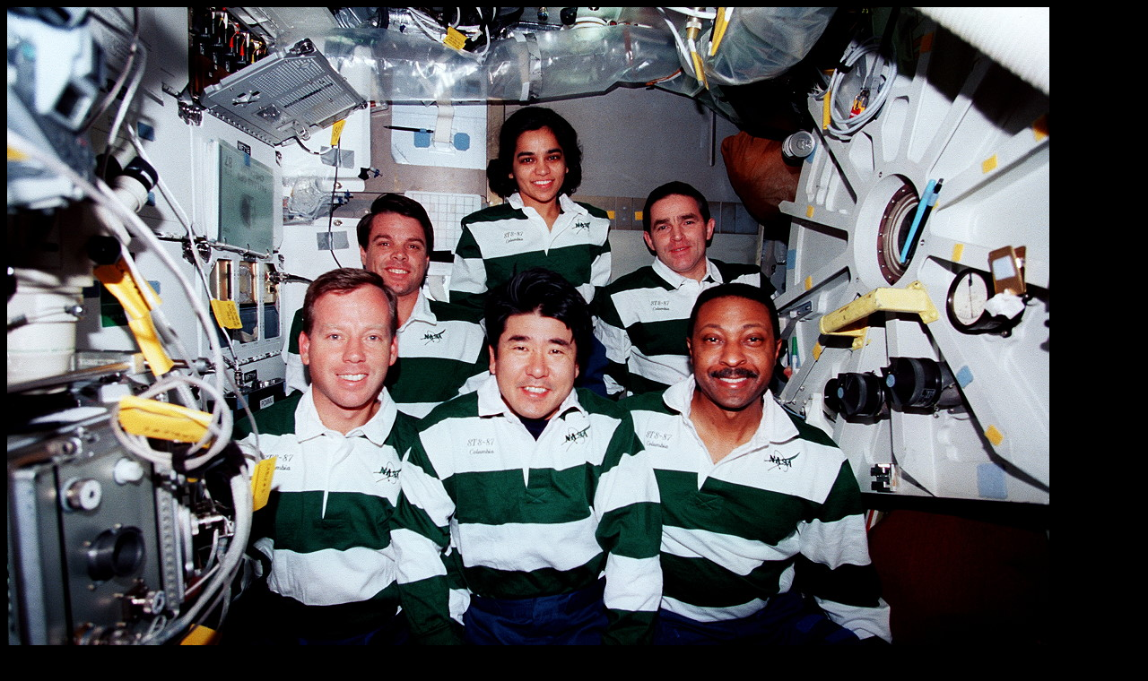

--- FILE ---
content_type: text/html
request_url: http://spacefacts.de/graph/in-flight/large/english/sts-87.htm
body_size: 897
content:
<!DOCTYPE HTML PUBLIC "-//SoftQuad//DTD HoTMetaL PRO 4.0::19971010::extensions to HTML 4.0//EN" "hmpro4.dtd">
<HTML> 
  <HEAD> 
	 <TITLE>traditional in-flight photo STS-87</TITLE>
	 <META NAME="author" CONTENT="Joachim Becker">
	 <META NAME="keywords" CONTENT="STS-87, space shuttle, photo">
	 <META NAME="description" CONTENT="traditional in-flight photo STS-87"> <SCRIPT LANGUAGE="JavaScript" TYPE="text/javascript"
	 SRC="button.js"></SCRIPT><STYLE TYPE="text/css">
body, textarea {
  scrollbar-base-color:#000000;
  scrollbar-3dlight-color:#FFFFFF;
  scrollbar-arrow-color:#FFFFFF;
  scrollbar-darkshadow-color:#000000;
  scrollbar-face-color:#000000;
  scrollbar-highlight-color:#FFFFFF;
  scrollbar-shadow-color:#000000;
  scrollbar-track-color:#FFFFFF;
}
</STYLE> 
  </HEAD> 
  <BODY BGCOLOR="#000000" BGPROPERTIES="FIXED"><IMG
	 SRC="../../in-flight2/sts-87.jpg" TITLE="traditional in-flight photo STS-87"
	 WIDTH="1162" HEIGHT="760" BORDER="0"> 
	 <TABLE WIDTH="100"> 
		<TR> 
		  <TD WIDTH="46"><FONT SIZE="+4" COLOR="#FFFF00">&copy;</FONT></TD> 
		  <TD WIDTH="202" VALIGN="TOP"><A HREF="mailto:mail@spacefacts.de"
			 ONMOUSEOVER="on('image2');" ONMOUSEOUT="off('image2')"><IMG
			 SRC="../../../../graph/logo_black.jpg" WIDTH="174" HEIGHT="124"
			 BORDER="0" NAME="image2"></A></TD> 
		  <TD WIDTH="138" ALIGN="LEFT" VALIGN="TOP"><FONT SIZE="+1"></FONT></TD> 
		  <TD WIDTH="668" ALIGN="LEFT" NOWRAP="NOWRAP" VALIGN="TOP"><FONT
			 SIZE="+1">&nbsp;&nbsp;&nbsp;&nbsp;&nbsp;</FONT> 
			 <P></P><A HREF="http://www.spacefacts.de" TARGET="new window"><IMG
			 SRC="../../../../graph/home.gif" TITLE="Back to homepage SPACEFACTS"
			 WIDTH="203" HEIGHT="61" ONMOUSEOVER="on('image1');" ONMOUSEOUT="off('image1')"
			 NAME="image1" BORDER="0"></A></TD> 
		</TR> 
		<TR> 
		  <TD WIDTH="1054" COLSPAN="4" ALIGN="LEFT" NOWRAP="NOWRAP"></TD> 
		</TR> 
	 </TABLE> </BODY>
</HTML>
